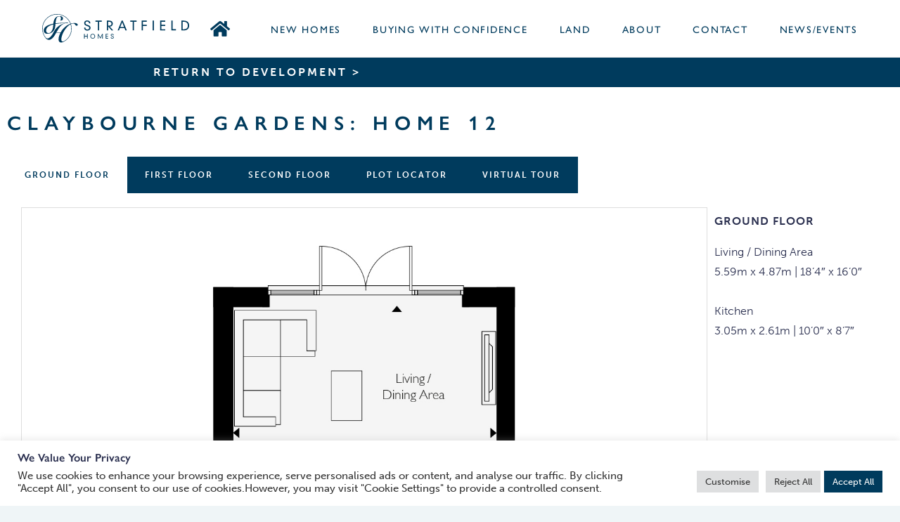

--- FILE ---
content_type: text/css
request_url: https://www.stratfieldhomes.co.uk/wp-content/uploads/elementor/css/post-4114.css?ver=1713973742
body_size: 169
content:
.elementor-kit-4114{--e-global-color-primary:#6EC1E4;--e-global-color-secondary:#54595F;--e-global-color-text:#7A7A7A;--e-global-color-accent:#61CE70;--e-global-color-d4a3256:#4054B2;--e-global-color-74bded9e:#23A455;--e-global-color-36dd9732:#000;--e-global-color-6f58661f:#FFF;--e-global-color-81bf034:#000000;--e-global-color-2ce17a87:#003B5D;--e-global-color-3f0219e:#111111;--e-global-color-4cc3f9df:#B87333;--e-global-color-431166b9:#006CAA;--e-global-color-41338e73:#001D2E;--e-global-color-5699c1c9:#002840;--e-global-typography-primary-font-family:"Roboto";--e-global-typography-primary-font-weight:600;--e-global-typography-secondary-font-family:"Roboto Slab";--e-global-typography-secondary-font-weight:400;--e-global-typography-text-font-family:"Roboto";--e-global-typography-text-font-weight:400;--e-global-typography-accent-font-family:"Roboto";--e-global-typography-accent-font-weight:500;}.elementor-section.elementor-section-boxed > .elementor-container{max-width:1366px;}.e-con{--container-max-width:1366px;}.elementor-widget:not(:last-child){margin-block-end:20px;}.elementor-element{--widgets-spacing:20px 20px;}{}h1.entry-title{display:var(--page-title-display);}.elementor-lightbox{--lightbox-ui-color:#FFFFFF;--lightbox-text-color:#FFFFFF;--lightbox-header-icons-size:25px;--lightbox-navigation-icons-size:25px;}.elementor-kit-4114 e-page-transition{background-color:#FFBC7D;}@media(max-width:1024px){.elementor-section.elementor-section-boxed > .elementor-container{max-width:1024px;}.e-con{--container-max-width:1024px;}}@media(max-width:767px){.elementor-section.elementor-section-boxed > .elementor-container{max-width:767px;}.e-con{--container-max-width:767px;}}

--- FILE ---
content_type: text/css
request_url: https://www.stratfieldhomes.co.uk/wp-content/uploads/elementor/css/post-1024.css?ver=1728396951
body_size: 735
content:
.elementor-1024 .elementor-element.elementor-element-632793d .elementor-repeater-item-8ed99f1.jet-parallax-section__layout .jet-parallax-section__image{background-size:auto;}.elementor-1024 .elementor-element.elementor-element-d152a22 > .elementor-container{max-width:1366px;}.elementor-1024 .elementor-element.elementor-element-d152a22 .elementor-repeater-item-8cb8f63.jet-parallax-section__layout .jet-parallax-section__image{background-size:auto;}.elementor-1024 .elementor-element.elementor-element-77f79b7 > .elementor-element-populated{margin:0px 0px 0px 0px;--e-column-margin-right:0px;--e-column-margin-left:0px;}.elementor-1024 .elementor-element.elementor-element-96662ee{text-align:left;}.elementor-1024 .elementor-element.elementor-element-96662ee img{width:250px;}.elementor-1024 .elementor-element.elementor-element-b4fd479{--grid-template-columns:repeat(0, auto);--icon-size:20px;--grid-column-gap:10px;--grid-row-gap:0px;}.elementor-1024 .elementor-element.elementor-element-b4fd479 .elementor-widget-container{text-align:left;}.elementor-1024 .elementor-element.elementor-element-c4f53cd .elementor-icon-list-items:not(.elementor-inline-items) .elementor-icon-list-item:not(:last-child){padding-bottom:calc(0px/2);}.elementor-1024 .elementor-element.elementor-element-c4f53cd .elementor-icon-list-items:not(.elementor-inline-items) .elementor-icon-list-item:not(:first-child){margin-top:calc(0px/2);}.elementor-1024 .elementor-element.elementor-element-c4f53cd .elementor-icon-list-items.elementor-inline-items .elementor-icon-list-item{margin-right:calc(0px/2);margin-left:calc(0px/2);}.elementor-1024 .elementor-element.elementor-element-c4f53cd .elementor-icon-list-items.elementor-inline-items{margin-right:calc(-0px/2);margin-left:calc(-0px/2);}body.rtl .elementor-1024 .elementor-element.elementor-element-c4f53cd .elementor-icon-list-items.elementor-inline-items .elementor-icon-list-item:after{left:calc(-0px/2);}body:not(.rtl) .elementor-1024 .elementor-element.elementor-element-c4f53cd .elementor-icon-list-items.elementor-inline-items .elementor-icon-list-item:after{right:calc(-0px/2);}.elementor-1024 .elementor-element.elementor-element-c4f53cd .elementor-icon-list-icon i{transition:color 0.3s;}.elementor-1024 .elementor-element.elementor-element-c4f53cd .elementor-icon-list-icon svg{transition:fill 0.3s;}.elementor-1024 .elementor-element.elementor-element-c4f53cd{--e-icon-list-icon-size:14px;--icon-vertical-offset:0px;}.elementor-1024 .elementor-element.elementor-element-c4f53cd .elementor-icon-list-icon{padding-right:0px;}.elementor-1024 .elementor-element.elementor-element-c4f53cd .elementor-icon-list-item > .elementor-icon-list-text, .elementor-1024 .elementor-element.elementor-element-c4f53cd .elementor-icon-list-item > a{font-family:"gill-sans-nova", sans-serif;font-size:13px;font-weight:500;text-transform:uppercase;text-decoration:underline;line-height:32px;letter-spacing:1.5px;}.elementor-1024 .elementor-element.elementor-element-c4f53cd .elementor-icon-list-text{color:#FFFFFF;transition:color 0.3s;}.elementor-1024 .elementor-element.elementor-element-c4f53cd .elementor-icon-list-item:hover .elementor-icon-list-text{color:#FFFFFF;}.elementor-1024 .elementor-element.elementor-element-167d444{text-align:right;}.elementor-1024 .elementor-element.elementor-element-167d444 img{width:44%;}.elementor-1024 .elementor-element.elementor-element-f5fb78c .elementor-repeater-item-663865d.jet-parallax-section__layout .jet-parallax-section__image{background-size:auto;}.elementor-1024 .elementor-element.elementor-element-ccf0b3b{color:#FFFFFF;font-family:"museo-sans", sans-serif;font-size:11px;}.elementor-1024 .elementor-element.elementor-element-632793d:not(.elementor-motion-effects-element-type-background), .elementor-1024 .elementor-element.elementor-element-632793d > .elementor-motion-effects-container > .elementor-motion-effects-layer{background-color:#003B5D;background-image:url("https://www.stratfieldhomes.co.uk/wp-content/uploads/2020/06/stratfield-homes-symbol-secondary-tint.svg");background-position:center center;background-repeat:no-repeat;background-size:cover;}.elementor-1024 .elementor-element.elementor-element-632793d > .elementor-background-overlay{background-position:center center;opacity:0.5;transition:background 0.3s, border-radius 0.3s, opacity 0.3s;}.elementor-1024 .elementor-element.elementor-element-632793d{transition:background 0.3s, border 0.3s, border-radius 0.3s, box-shadow 0.3s;}@media(min-width:768px){.elementor-1024 .elementor-element.elementor-element-77f79b7{width:50.659%;}.elementor-1024 .elementor-element.elementor-element-0d85c41{width:31.698%;}.elementor-1024 .elementor-element.elementor-element-0b63b40{width:17.293%;}}@media(max-width:1024px) and (min-width:768px){.elementor-1024 .elementor-element.elementor-element-77f79b7{width:100%;}.elementor-1024 .elementor-element.elementor-element-0d85c41{width:100%;}.elementor-1024 .elementor-element.elementor-element-0b63b40{width:100%;}}@media(max-width:1024px){.elementor-1024 .elementor-element.elementor-element-96662ee{text-align:center;}.elementor-1024 .elementor-element.elementor-element-96662ee img{width:100%;}.elementor-1024 .elementor-element.elementor-element-b4fd479 .elementor-widget-container{text-align:center;}.elementor-1024 .elementor-element.elementor-element-167d444{text-align:center;}.elementor-1024 .elementor-element.elementor-element-167d444 img{width:19%;}.elementor-1024 .elementor-element.elementor-element-ccf0b3b{text-align:center;}}@media(max-width:767px){.elementor-1024 .elementor-element.elementor-element-96662ee{text-align:center;}.elementor-1024 .elementor-element.elementor-element-96662ee img{width:90%;}.elementor-1024 .elementor-element.elementor-element-b4fd479 .elementor-widget-container{text-align:center;}.elementor-1024 .elementor-element.elementor-element-167d444{text-align:center;}.elementor-1024 .elementor-element.elementor-element-ccf0b3b{text-align:center;}}/* Start custom CSS for icon-list, class: .elementor-element-c4f53cd */.elementor-1024 .elementor-element.elementor-element-c4f53cd a:hover {
    color: white;
}/* End custom CSS */
/* Start custom CSS for icon-list, class: .elementor-element-c4f53cd */.elementor-1024 .elementor-element.elementor-element-c4f53cd a:hover {
    color: white;
}/* End custom CSS */
/* Start custom CSS for icon-list, class: .elementor-element-c4f53cd */.elementor-1024 .elementor-element.elementor-element-c4f53cd a:hover {
    color: white;
}/* End custom CSS */
/* Start custom CSS for icon-list, class: .elementor-element-c4f53cd */.elementor-1024 .elementor-element.elementor-element-c4f53cd a:hover {
    color: white;
}/* End custom CSS */

--- FILE ---
content_type: text/css
request_url: https://www.stratfieldhomes.co.uk/wp-content/uploads/elementor/css/post-3167.css?ver=1713973742
body_size: 1049
content:
.elementor-3167 .elementor-element.elementor-element-16719882 .elementor-repeater-item-8755bc2.jet-parallax-section__layout .jet-parallax-section__image{background-size:auto;}.elementor-3167 .elementor-element.elementor-element-6fc6ea05:not(.elementor-motion-effects-element-type-background) > .elementor-widget-wrap, .elementor-3167 .elementor-element.elementor-element-6fc6ea05 > .elementor-widget-wrap > .elementor-motion-effects-container > .elementor-motion-effects-layer{background-color:#FFFFFF;}.elementor-3167 .elementor-element.elementor-element-6fc6ea05 > .elementor-element-populated{transition:background 0.3s, border 0.3s, border-radius 0.3s, box-shadow 0.3s;}.elementor-3167 .elementor-element.elementor-element-6fc6ea05 > .elementor-element-populated > .elementor-background-overlay{transition:background 0.3s, border-radius 0.3s, opacity 0.3s;}.elementor-3167 .elementor-element.elementor-element-29fd7dd7 .elementor-repeater-item-57698fc.jet-parallax-section__layout .jet-parallax-section__image{background-size:auto;}.elementor-bc-flex-widget .elementor-3167 .elementor-element.elementor-element-62ffe67b.elementor-column .elementor-widget-wrap{align-items:center;}.elementor-3167 .elementor-element.elementor-element-62ffe67b.elementor-column.elementor-element[data-element_type="column"] > .elementor-widget-wrap.elementor-element-populated{align-content:center;align-items:center;}.elementor-3167 .elementor-element.elementor-element-2b873136{text-align:left;}.elementor-3167 .elementor-element.elementor-element-2b873136 img{width:100%;}.elementor-bc-flex-widget .elementor-3167 .elementor-element.elementor-element-644557ff.elementor-column .elementor-widget-wrap{align-items:center;}.elementor-3167 .elementor-element.elementor-element-644557ff.elementor-column.elementor-element[data-element_type="column"] > .elementor-widget-wrap.elementor-element-populated{align-content:center;align-items:center;}.elementor-3167 .elementor-element.elementor-element-644557ff.elementor-column > .elementor-widget-wrap{justify-content:flex-end;}.elementor-3167 .elementor-element.elementor-element-ae7ace0 .elementor-icon-wrapper{text-align:center;}.elementor-3167 .elementor-element.elementor-element-ae7ace0.elementor-view-stacked .elementor-icon{background-color:#003B5D;}.elementor-3167 .elementor-element.elementor-element-ae7ace0.elementor-view-framed .elementor-icon, .elementor-3167 .elementor-element.elementor-element-ae7ace0.elementor-view-default .elementor-icon{color:#003B5D;border-color:#003B5D;}.elementor-3167 .elementor-element.elementor-element-ae7ace0.elementor-view-framed .elementor-icon, .elementor-3167 .elementor-element.elementor-element-ae7ace0.elementor-view-default .elementor-icon svg{fill:#003B5D;}.elementor-3167 .elementor-element.elementor-element-ae7ace0 .elementor-icon{font-size:25px;}.elementor-3167 .elementor-element.elementor-element-ae7ace0 .elementor-icon svg{height:25px;}.elementor-3167 .elementor-element.elementor-element-ae7ace0 > .elementor-widget-container{margin:0px 0px -9px 0px;padding:0px 60px 0px 0px;}.elementor-3167 .elementor-element.elementor-element-ae7ace0{width:auto;max-width:auto;}.elementor-3167 .elementor-element.elementor-element-75bef8e1 .elementor-menu-toggle{margin-left:auto;background-color:rgba(0,0,0,0);border-width:0px;border-radius:0px;}.elementor-3167 .elementor-element.elementor-element-75bef8e1 .elementor-nav-menu .elementor-item{font-family:"gill-sans-nova", sans-serif;font-size:14px;font-weight:500;text-transform:uppercase;letter-spacing:1.75px;}.elementor-3167 .elementor-element.elementor-element-75bef8e1 .elementor-nav-menu--main .elementor-item{color:#003B5D;fill:#003B5D;padding-left:0px;padding-right:0px;padding-top:10px;padding-bottom:10px;}.elementor-3167 .elementor-element.elementor-element-75bef8e1 .elementor-nav-menu--main .elementor-item:hover,
					.elementor-3167 .elementor-element.elementor-element-75bef8e1 .elementor-nav-menu--main .elementor-item.elementor-item-active,
					.elementor-3167 .elementor-element.elementor-element-75bef8e1 .elementor-nav-menu--main .elementor-item.highlighted,
					.elementor-3167 .elementor-element.elementor-element-75bef8e1 .elementor-nav-menu--main .elementor-item:focus{color:#000A11;fill:#000A11;}.elementor-3167 .elementor-element.elementor-element-75bef8e1 .elementor-nav-menu--main:not(.e--pointer-framed) .elementor-item:before,
					.elementor-3167 .elementor-element.elementor-element-75bef8e1 .elementor-nav-menu--main:not(.e--pointer-framed) .elementor-item:after{background-color:#B87333;}.elementor-3167 .elementor-element.elementor-element-75bef8e1 .e--pointer-framed .elementor-item:before,
					.elementor-3167 .elementor-element.elementor-element-75bef8e1 .e--pointer-framed .elementor-item:after{border-color:#B87333;}.elementor-3167 .elementor-element.elementor-element-75bef8e1 .e--pointer-framed .elementor-item:before{border-width:1px;}.elementor-3167 .elementor-element.elementor-element-75bef8e1 .e--pointer-framed.e--animation-draw .elementor-item:before{border-width:0 0 1px 1px;}.elementor-3167 .elementor-element.elementor-element-75bef8e1 .e--pointer-framed.e--animation-draw .elementor-item:after{border-width:1px 1px 0 0;}.elementor-3167 .elementor-element.elementor-element-75bef8e1 .e--pointer-framed.e--animation-corners .elementor-item:before{border-width:1px 0 0 1px;}.elementor-3167 .elementor-element.elementor-element-75bef8e1 .e--pointer-framed.e--animation-corners .elementor-item:after{border-width:0 1px 1px 0;}.elementor-3167 .elementor-element.elementor-element-75bef8e1 .e--pointer-underline .elementor-item:after,
					 .elementor-3167 .elementor-element.elementor-element-75bef8e1 .e--pointer-overline .elementor-item:before,
					 .elementor-3167 .elementor-element.elementor-element-75bef8e1 .e--pointer-double-line .elementor-item:before,
					 .elementor-3167 .elementor-element.elementor-element-75bef8e1 .e--pointer-double-line .elementor-item:after{height:1px;}.elementor-3167 .elementor-element.elementor-element-75bef8e1{--e-nav-menu-horizontal-menu-item-margin:calc( 45px / 2 );--nav-menu-icon-size:25px;width:auto;max-width:auto;}.elementor-3167 .elementor-element.elementor-element-75bef8e1 .elementor-nav-menu--main:not(.elementor-nav-menu--layout-horizontal) .elementor-nav-menu > li:not(:last-child){margin-bottom:45px;}.elementor-3167 .elementor-element.elementor-element-75bef8e1 .elementor-nav-menu--dropdown a, .elementor-3167 .elementor-element.elementor-element-75bef8e1 .elementor-menu-toggle{color:#003B5D;}.elementor-3167 .elementor-element.elementor-element-75bef8e1 .elementor-nav-menu--dropdown{background-color:#FFFFFF;}.elementor-3167 .elementor-element.elementor-element-75bef8e1 .elementor-nav-menu--dropdown a:hover,
					.elementor-3167 .elementor-element.elementor-element-75bef8e1 .elementor-nav-menu--dropdown a.elementor-item-active,
					.elementor-3167 .elementor-element.elementor-element-75bef8e1 .elementor-nav-menu--dropdown a.highlighted,
					.elementor-3167 .elementor-element.elementor-element-75bef8e1 .elementor-menu-toggle:hover{color:#B87333;}.elementor-3167 .elementor-element.elementor-element-75bef8e1 div.elementor-menu-toggle{color:#003B5D;}.elementor-3167 .elementor-element.elementor-element-75bef8e1 div.elementor-menu-toggle svg{fill:#003B5D;}.elementor-3167 .elementor-element.elementor-element-75bef8e1 div.elementor-menu-toggle:hover{color:#B87333;}.elementor-3167 .elementor-element.elementor-element-75bef8e1 div.elementor-menu-toggle:hover svg{fill:#B87333;}.elementor-3167 .elementor-element.elementor-element-16719882:not(.elementor-motion-effects-element-type-background), .elementor-3167 .elementor-element.elementor-element-16719882 > .elementor-motion-effects-container > .elementor-motion-effects-layer{background-color:#FFFFFF;}.elementor-3167 .elementor-element.elementor-element-16719882{border-style:solid;border-width:0px 0px 1px 0px;border-color:#EEEEEE;transition:background 0.3s, border 0.3s, border-radius 0.3s, box-shadow 0.3s;margin-top:0px;margin-bottom:0px;padding:20px 60px 20px 60px;z-index:1;}.elementor-3167 .elementor-element.elementor-element-16719882, .elementor-3167 .elementor-element.elementor-element-16719882 > .elementor-background-overlay{border-radius:0px 0px 0px 0px;}.elementor-3167 .elementor-element.elementor-element-16719882 > .elementor-background-overlay{transition:background 0.3s, border-radius 0.3s, opacity 0.3s;}.elementor-3167:not(.elementor-motion-effects-element-type-background), .elementor-3167 > .elementor-motion-effects-container > .elementor-motion-effects-layer{background-color:#ffffff;}@media(max-width:1024px){.elementor-bc-flex-widget .elementor-3167 .elementor-element.elementor-element-6fc6ea05.elementor-column .elementor-widget-wrap{align-items:center;}.elementor-3167 .elementor-element.elementor-element-6fc6ea05.elementor-column.elementor-element[data-element_type="column"] > .elementor-widget-wrap.elementor-element-populated{align-content:center;align-items:center;}.elementor-3167 .elementor-element.elementor-element-ae7ace0 > .elementor-widget-container{margin:0px 0px -7px 0px;}.elementor-3167 .elementor-element.elementor-element-75bef8e1 .elementor-nav-menu--main > .elementor-nav-menu > li > .elementor-nav-menu--dropdown, .elementor-3167 .elementor-element.elementor-element-75bef8e1 .elementor-nav-menu__container.elementor-nav-menu--dropdown{margin-top:30px !important;}.elementor-3167 .elementor-element.elementor-element-29fd7dd7{padding:0px 0px 0px 0px;}.elementor-3167 .elementor-element.elementor-element-16719882{margin-top:0px;margin-bottom:0px;padding:20px 15px 20px 15px;}}@media(max-width:767px){.elementor-3167 .elementor-element.elementor-element-62ffe67b{width:50%;}.elementor-3167 .elementor-element.elementor-element-644557ff{width:50%;}.elementor-3167 .elementor-element.elementor-element-ae7ace0 > .elementor-widget-container{padding:0px 25px 0px 0px;}.elementor-3167 .elementor-element.elementor-element-75bef8e1 .elementor-nav-menu--main > .elementor-nav-menu > li > .elementor-nav-menu--dropdown, .elementor-3167 .elementor-element.elementor-element-75bef8e1 .elementor-nav-menu__container.elementor-nav-menu--dropdown{margin-top:27px !important;}}@media(min-width:768px){.elementor-3167 .elementor-element.elementor-element-62ffe67b{width:18%;}.elementor-3167 .elementor-element.elementor-element-644557ff{width:82%;}}@media(max-width:1024px) and (min-width:768px){.elementor-3167 .elementor-element.elementor-element-6fc6ea05{width:100%;}.elementor-3167 .elementor-element.elementor-element-62ffe67b{width:65%;}.elementor-3167 .elementor-element.elementor-element-644557ff{width:35%;}}

--- FILE ---
content_type: text/css
request_url: https://www.stratfieldhomes.co.uk/wp-content/uploads/elementor/css/post-5241.css?ver=1713974189
body_size: 765
content:
.elementor-5241 .elementor-element.elementor-element-387555b9 > .elementor-container > .elementor-column > .elementor-widget-wrap{align-content:center;align-items:center;}.elementor-5241 .elementor-element.elementor-element-387555b9 .elementor-repeater-item-1078483.jet-parallax-section__layout .jet-parallax-section__image{background-size:auto;}.elementor-5241 .elementor-element.elementor-element-5a7807f0 .elementor-button{font-family:"museo-sans", sans-serif;font-size:16px;font-weight:600;letter-spacing:3px;fill:#FFFFFF;color:#FFFFFF;background-color:#003B5D;border-radius:0px 0px 0px 0px;padding:1% 18% 1% 17%;}.elementor-5241 .elementor-element.elementor-element-5a7807f0 .elementor-button:hover, .elementor-5241 .elementor-element.elementor-element-5a7807f0 .elementor-button:focus{background-color:#006CAA;}.elementor-5241 .elementor-element.elementor-element-387555b9:not(.elementor-motion-effects-element-type-background), .elementor-5241 .elementor-element.elementor-element-387555b9 > .elementor-motion-effects-container > .elementor-motion-effects-layer{background-color:#003B5D;}.elementor-5241 .elementor-element.elementor-element-387555b9{border-style:solid;border-width:0px 0px 0px 0px;border-color:rgba(191, 159, 0, 0);transition:background 0.3s, border 0.3s, border-radius 0.3s, box-shadow 0.3s;}.elementor-5241 .elementor-element.elementor-element-387555b9 > .elementor-background-overlay{transition:background 0.3s, border-radius 0.3s, opacity 0.3s;}.elementor-5241 .elementor-element.elementor-element-7d24381 .elementor-repeater-item-9f6ed47.jet-parallax-section__layout .jet-parallax-section__image{background-size:auto;}.elementor-5241 .elementor-element.elementor-element-689dbb9 .elementor-heading-title{color:var( --e-global-color-2ce17a87 );font-size:28px;font-weight:600;text-transform:uppercase;letter-spacing:8.75px;}.elementor-5241 .elementor-element.elementor-element-689dbb9 > .elementor-widget-container{padding:20px 0px 0px 0px;}.elementor-5241 .elementor-element.elementor-element-7d24381:not(.elementor-motion-effects-element-type-background), .elementor-5241 .elementor-element.elementor-element-7d24381 > .elementor-motion-effects-container > .elementor-motion-effects-layer{background-color:var( --e-global-color-6f58661f );}.elementor-5241 .elementor-element.elementor-element-7d24381{transition:background 0.3s, border 0.3s, border-radius 0.3s, box-shadow 0.3s;}.elementor-5241 .elementor-element.elementor-element-7d24381 > .elementor-background-overlay{transition:background 0.3s, border-radius 0.3s, opacity 0.3s;}.elementor-5241 .elementor-element.elementor-element-94f419e .elementor-repeater-item-abfa420.jet-parallax-section__layout .jet-parallax-section__image{background-size:auto;}.elementor-5241 .elementor-element.elementor-element-a36cd1c .elementor-tab-title, .elementor-5241 .elementor-element.elementor-element-a36cd1c .elementor-tab-title:before, .elementor-5241 .elementor-element.elementor-element-a36cd1c .elementor-tab-title:after, .elementor-5241 .elementor-element.elementor-element-a36cd1c .elementor-tab-content, .elementor-5241 .elementor-element.elementor-element-a36cd1c .elementor-tabs-content-wrapper{border-width:0px;}.elementor-5241 .elementor-element.elementor-element-a36cd1c .elementor-tab-desktop-title.elementor-active{background-color:var( --e-global-color-6f58661f );}.elementor-5241 .elementor-element.elementor-element-a36cd1c .elementor-tabs-content-wrapper{background-color:var( --e-global-color-6f58661f );}.elementor-5241 .elementor-element.elementor-element-a36cd1c .elementor-tab-title.elementor-active,
					 .elementor-5241 .elementor-element.elementor-element-a36cd1c .elementor-tab-title.elementor-active a{color:#003B5D;}.elementor-5241 .elementor-element.elementor-element-a36cd1c .elementor-tab-title{font-family:"museo-sans", sans-serif;font-size:12px;font-weight:700;text-transform:uppercase;letter-spacing:2px;}.elementor-5241 .elementor-element.elementor-element-1e6acf2 .elementor-tab-title, .elementor-5241 .elementor-element.elementor-element-1e6acf2 .elementor-tab-title:before, .elementor-5241 .elementor-element.elementor-element-1e6acf2 .elementor-tab-title:after, .elementor-5241 .elementor-element.elementor-element-1e6acf2 .elementor-tab-content, .elementor-5241 .elementor-element.elementor-element-1e6acf2 .elementor-tabs-content-wrapper{border-width:0px;}.elementor-5241 .elementor-element.elementor-element-1e6acf2 .elementor-tab-desktop-title.elementor-active{background-color:var( --e-global-color-6f58661f );}.elementor-5241 .elementor-element.elementor-element-1e6acf2 .elementor-tabs-content-wrapper{background-color:var( --e-global-color-6f58661f );}.elementor-5241 .elementor-element.elementor-element-1e6acf2 .elementor-tab-title.elementor-active,
					 .elementor-5241 .elementor-element.elementor-element-1e6acf2 .elementor-tab-title.elementor-active a{color:#003B5D;}.elementor-5241 .elementor-element.elementor-element-1e6acf2 .elementor-tab-title{font-size:12px;font-weight:700;text-transform:uppercase;letter-spacing:2px;}.elementor-5241 .elementor-element.elementor-element-99a4a52 .elementor-tab-title, .elementor-5241 .elementor-element.elementor-element-99a4a52 .elementor-tab-title:before, .elementor-5241 .elementor-element.elementor-element-99a4a52 .elementor-tab-title:after, .elementor-5241 .elementor-element.elementor-element-99a4a52 .elementor-tab-content, .elementor-5241 .elementor-element.elementor-element-99a4a52 .elementor-tabs-content-wrapper{border-width:0px;}.elementor-5241 .elementor-element.elementor-element-99a4a52 .elementor-tab-desktop-title.elementor-active{background-color:var( --e-global-color-6f58661f );}.elementor-5241 .elementor-element.elementor-element-99a4a52 .elementor-tabs-content-wrapper{background-color:var( --e-global-color-6f58661f );}.elementor-5241 .elementor-element.elementor-element-99a4a52 .elementor-tab-title.elementor-active,
					 .elementor-5241 .elementor-element.elementor-element-99a4a52 .elementor-tab-title.elementor-active a{color:#003B5D;}.elementor-5241 .elementor-element.elementor-element-99a4a52 .elementor-tab-title{font-size:12px;font-weight:700;text-transform:uppercase;letter-spacing:2px;}.elementor-5241 .elementor-element.elementor-element-ff04f25 .elementor-tab-title, .elementor-5241 .elementor-element.elementor-element-ff04f25 .elementor-tab-title:before, .elementor-5241 .elementor-element.elementor-element-ff04f25 .elementor-tab-title:after, .elementor-5241 .elementor-element.elementor-element-ff04f25 .elementor-tab-content, .elementor-5241 .elementor-element.elementor-element-ff04f25 .elementor-tabs-content-wrapper{border-width:0px;}.elementor-5241 .elementor-element.elementor-element-ff04f25 .elementor-tab-desktop-title.elementor-active{background-color:var( --e-global-color-6f58661f );}.elementor-5241 .elementor-element.elementor-element-ff04f25 .elementor-tabs-content-wrapper{background-color:var( --e-global-color-6f58661f );}.elementor-5241 .elementor-element.elementor-element-ff04f25 .elementor-tab-title.elementor-active,
					 .elementor-5241 .elementor-element.elementor-element-ff04f25 .elementor-tab-title.elementor-active a{color:#003B5D;}.elementor-5241 .elementor-element.elementor-element-ff04f25 .elementor-tab-title{font-size:12px;font-weight:700;text-transform:uppercase;letter-spacing:2px;}.elementor-5241 .elementor-element.elementor-element-94f419e:not(.elementor-motion-effects-element-type-background), .elementor-5241 .elementor-element.elementor-element-94f419e > .elementor-motion-effects-container > .elementor-motion-effects-layer{background-color:var( --e-global-color-6f58661f );}.elementor-5241 .elementor-element.elementor-element-94f419e{transition:background 0.3s, border 0.3s, border-radius 0.3s, box-shadow 0.3s;padding:10px 0px 50px 0px;}.elementor-5241 .elementor-element.elementor-element-94f419e > .elementor-background-overlay{transition:background 0.3s, border-radius 0.3s, opacity 0.3s;}@media(max-width:1024px){.elementor-5241 .elementor-element.elementor-element-387555b9{padding:10px 10px 10px 10px;}}@media(max-width:767px){.elementor-5241 .elementor-element.elementor-element-71662fc1{width:80%;}.elementor-5241 .elementor-element.elementor-element-387555b9{padding:20px 20px 20px 20px;}}/* Start custom CSS for button, class: .elementor-element-5a7807f0 */.elementor-5241 .elementor-element.elementor-element-5a7807f0 {width:100%}/* End custom CSS */
/* Start custom CSS for button, class: .elementor-element-5a7807f0 */.elementor-5241 .elementor-element.elementor-element-5a7807f0 {width:100%}/* End custom CSS */
/* Start custom CSS for tabs, class: .elementor-element-a36cd1c */.elementor-widget-tabs.elementor-tabs-view-horizontal .elementor-tab-desktop-title {
background-color: #003B5D;
color:#FFFFFF;
}/* End custom CSS */
/* Start custom CSS for tabs, class: .elementor-element-a36cd1c */.elementor-widget-tabs.elementor-tabs-view-horizontal .elementor-tab-desktop-title {
background-color: #003B5D;
color:#FFFFFF;
}/* End custom CSS */

--- FILE ---
content_type: text/css
request_url: https://www.stratfieldhomes.co.uk/wp-content/uploads/elementor/css/post-5133.css?ver=1625051374
body_size: 878
content:
.elementor-5133 .elementor-element.elementor-element-8024163 > .elementor-container{max-width:1410px;}.elementor-5133 .elementor-element.elementor-element-8024163 .elementor-repeater-item-64af11f.jet-parallax-section__layout .jet-parallax-section__image{background-size:auto;}.elementor-5133 .elementor-element.elementor-element-46db6ff > .elementor-element-populated{padding:0px 10px 0px 0px;}.elementor-5133 .elementor-element.elementor-element-fad4aa7 .elementor-cta__content{min-height:450px;text-align:center;padding:0px 0px 0px 0px;}.elementor-5133 .elementor-element.elementor-element-fad4aa7 .elementor-cta__title:not(:last-child){margin-bottom:175px;}.elementor-5133 .elementor-element.elementor-element-fad4aa7 .elementor-cta__title{color:rgba(255, 255, 255, 0);}.elementor-5133 .elementor-element.elementor-element-fad4aa7 .elementor-cta:hover .elementor-cta__title{color:#FFFFFF;}.elementor-5133 .elementor-element.elementor-element-fad4aa7 .elementor-cta__button{font-family:"museo-sans", sans-serif;font-size:14px;font-weight:600;text-transform:uppercase;line-height:1.4em;letter-spacing:3px;color:#FFFFFF;background-color:var( --e-global-color-2ce17a87 );border-color:#FFFFFF;border-width:0px;border-radius:0px;}.elementor-5133 .elementor-element.elementor-element-fad4aa7 .elementor-cta:hover .elementor-cta__bg-overlay{background-color:rgba(0, 59, 93, 0.88);}.elementor-5133 .elementor-element.elementor-element-fad4aa7 .elementor-cta .elementor-cta__bg, .elementor-5133 .elementor-element.elementor-element-fad4aa7 .elementor-cta .elementor-cta__bg-overlay{transition-duration:5000ms;}.elementor-5133 .elementor-element.elementor-element-fad4aa7{z-index:0;}.elementor-bc-flex-widget .elementor-5133 .elementor-element.elementor-element-8268c67.elementor-column .elementor-widget-wrap{align-items:center;}.elementor-5133 .elementor-element.elementor-element-8268c67.elementor-column.elementor-element[data-element_type="column"] > .elementor-widget-wrap.elementor-element-populated{align-content:center;align-items:center;}.elementor-5133 .elementor-element.elementor-element-8268c67 > .elementor-element-populated{border-style:solid;border-width:1px 1px 1px 1px;border-color:rgba(0, 59, 93, 0.1);transition:background 0.3s, border 0.3s, border-radius 0.3s, box-shadow 0.3s;padding:0px 0px 0px 10px;}.elementor-5133 .elementor-element.elementor-element-8268c67 > .elementor-element-populated > .elementor-background-overlay{transition:background 0.3s, border-radius 0.3s, opacity 0.3s;}.elementor-5133 .elementor-element.elementor-element-99b5060{text-align:center;}.elementor-5133 .elementor-element.elementor-element-99b5060 .elementor-heading-title{color:#003B5D;font-size:26px;font-weight:600;text-transform:uppercase;letter-spacing:7.5px;}.elementor-5133 .elementor-element.elementor-element-99b5060 > .elementor-widget-container{padding:0px 0px 15px 0px;}.elementor-5133 .elementor-element.elementor-element-da50356{text-align:center;}.elementor-5133 .elementor-element.elementor-element-da50356 .elementor-heading-title{color:#003B5D;font-family:"gill-sans-nova", sans-serif;font-size:13px;font-weight:600;text-transform:uppercase;letter-spacing:4px;}.elementor-5133 .elementor-element.elementor-element-da50356 > .elementor-widget-container{padding:0px 0px 15px 0px;}.elementor-5133 .elementor-element.elementor-element-2105102{text-align:center;color:#111111;font-size:16px;font-weight:300;line-height:22.8px;}.elementor-5133 .elementor-element.elementor-element-2105102 > .elementor-widget-container{padding:0px 125px 0px 125px;}.elementor-5133 .elementor-element.elementor-element-413221b{text-align:center;color:#111111;font-size:16px;font-weight:300;line-height:22.8px;}.elementor-5133 .elementor-element.elementor-element-413221b > .elementor-widget-container{padding:0px 125px 0px 125px;}.elementor-5133 .elementor-element.elementor-element-2eb1b9a .elementor-repeater-item-74599d7.jet-parallax-section__layout .jet-parallax-section__image{background-size:auto;}.elementor-5133 .elementor-element.elementor-element-3334e87.elementor-column > .elementor-widget-wrap{justify-content:center;}.elementor-5133 .elementor-element.elementor-element-3334e87 > .elementor-element-populated{padding:0px 0px 0px 0px;}.elementor-5133 .elementor-element.elementor-element-320ea25 .elementor-button{font-family:"museo-sans", sans-serif;font-size:14px;font-weight:400;letter-spacing:5px;fill:#B87333;color:#B87333;background-color:rgba(255, 255, 255, 0);padding:0px 0px 0px 0px;}.elementor-5133 .elementor-element.elementor-element-320ea25 .elementor-button:hover, .elementor-5133 .elementor-element.elementor-element-320ea25 .elementor-button:focus{color:#B87333;background-color:rgba(255, 255, 255, 0);}.elementor-5133 .elementor-element.elementor-element-320ea25 .elementor-button:hover svg, .elementor-5133 .elementor-element.elementor-element-320ea25 .elementor-button:focus svg{fill:#B87333;}.elementor-5133 .elementor-element.elementor-element-320ea25 > .elementor-widget-container{margin:0px 0px 0px 0px;padding:0px 0px 0px 0px;}.elementor-5133 .elementor-element.elementor-element-320ea25{width:auto;max-width:auto;}.elementor-5133 .elementor-element.elementor-element-320ea25:hover .elementor-widget-container{border-style:solid;border-width:0px 0px 1px 0px;border-color:#B87333;}.elementor-5133 .elementor-element.elementor-element-320ea25:hover > .elementor-widget-container{border-radius:0px 0px 0px 0px;}.elementor-5133 .elementor-element.elementor-element-2eb1b9a{padding:0px 0px 0px 0px;}.elementor-5133 .elementor-element.elementor-element-8024163:not(.elementor-motion-effects-element-type-background), .elementor-5133 .elementor-element.elementor-element-8024163 > .elementor-motion-effects-container > .elementor-motion-effects-layer{background-color:#FFFFFF;}.elementor-5133 .elementor-element.elementor-element-8024163{transition:background 0.3s, border 0.3s, border-radius 0.3s, box-shadow 0.3s;}.elementor-5133 .elementor-element.elementor-element-8024163 > .elementor-background-overlay{transition:background 0.3s, border-radius 0.3s, opacity 0.3s;}@media(max-width:1024px){.elementor-5133 .elementor-element.elementor-element-8268c67 > .elementor-element-populated{padding:25px 0px 25px 0px;}.elementor-5133 .elementor-element.elementor-element-99b5060 .elementor-heading-title{font-size:21px;}.elementor-5133 .elementor-element.elementor-element-99b5060 > .elementor-widget-container{margin:0px 0px 0px 0px;padding:0px 0px 0px 0px;}.elementor-5133 .elementor-element.elementor-element-da50356 > .elementor-widget-container{margin:0px 0px 0px 0px;padding:0px 0px 0px 0px;}.elementor-5133 .elementor-element.elementor-element-2105102{font-size:14px;}.elementor-5133 .elementor-element.elementor-element-413221b{font-size:14px;}.elementor-5133 .elementor-element.elementor-element-320ea25 .elementor-button{font-size:12.25px;}}@media(max-width:1024px) and (min-width:768px){.elementor-5133 .elementor-element.elementor-element-46db6ff{width:100%;}.elementor-5133 .elementor-element.elementor-element-8268c67{width:100%;}}@media(max-width:767px){.elementor-5133 .elementor-element.elementor-element-46db6ff > .elementor-element-populated{padding:10px 10px 10px 10px;}.elementor-5133 .elementor-element.elementor-element-fad4aa7 .elementor-cta__content{min-height:0px;}.elementor-5133 .elementor-element.elementor-element-fad4aa7 .elementor-cta__button{font-size:10px;}.elementor-5133 .elementor-element.elementor-element-2105102 > .elementor-widget-container{padding:0px 0px 0px 0px;}.elementor-5133 .elementor-element.elementor-element-413221b > .elementor-widget-container{padding:0px 0px 0px 0px;}}/* Start custom CSS for call-to-action, class: .elementor-element-fad4aa7 */.elementor-5133 .elementor-element.elementor-element-fad4aa7 .elementor-cta__button {
    padding: 8px;
}/* End custom CSS */
/* Start custom CSS for column, class: .elementor-element-8268c67 */.elementor-5133 .elementor-element.elementor-element-8268c67 {a:hover + #cta;/* End custom CSS */
/* Start custom CSS for call-to-action, class: .elementor-element-fad4aa7 */.elementor-5133 .elementor-element.elementor-element-fad4aa7 .elementor-cta__button {
    padding: 8px;
}/* End custom CSS */
/* Start custom CSS for column, class: .elementor-element-8268c67 */.elementor-5133 .elementor-element.elementor-element-8268c67 {a:hover + #cta;/* End custom CSS */

--- FILE ---
content_type: text/css
request_url: https://www.stratfieldhomes.co.uk/wp-content/uploads/elementor/css/post-5488.css?ver=1679586671
body_size: 378
content:
.elementor-5488 .elementor-element.elementor-element-a6fcc07 > .elementor-container > .elementor-column > .elementor-widget-wrap{align-content:center;align-items:center;}.elementor-5488 .elementor-element.elementor-element-a6fcc07 .elementor-repeater-item-b7a3361.jet-parallax-section__layout .jet-parallax-section__image{background-size:auto;}.elementor-5488 .elementor-element.elementor-element-4f8486f > .elementor-widget-wrap > .elementor-widget:not(.elementor-widget__width-auto):not(.elementor-widget__width-initial):not(:last-child):not(.elementor-absolute){margin-bottom:0px;}.elementor-5488 .elementor-element.elementor-element-d253023{text-align:center;}.elementor-5488 .elementor-element.elementor-element-2e81143 > .elementor-widget-wrap > .elementor-widget:not(.elementor-widget__width-auto):not(.elementor-widget__width-initial):not(:last-child):not(.elementor-absolute){margin-bottom:0px;}.elementor-5488 .elementor-element.elementor-element-b8b94fe{text-align:center;}.elementor-5488 .elementor-element.elementor-element-141aeb6 > .elementor-widget-wrap > .elementor-widget:not(.elementor-widget__width-auto):not(.elementor-widget__width-initial):not(:last-child):not(.elementor-absolute){margin-bottom:0px;}.elementor-5488 .elementor-element.elementor-element-8b7d021{text-align:center;}.elementor-5488 .elementor-element.elementor-element-57e4646 > .elementor-widget-wrap > .elementor-widget:not(.elementor-widget__width-auto):not(.elementor-widget__width-initial):not(:last-child):not(.elementor-absolute){margin-bottom:0px;}.elementor-5488 .elementor-element.elementor-element-bc7aae8{text-align:center;}.elementor-bc-flex-widget .elementor-5488 .elementor-element.elementor-element-3b45584.elementor-column .elementor-widget-wrap{align-items:center;}.elementor-5488 .elementor-element.elementor-element-3b45584.elementor-column.elementor-element[data-element_type="column"] > .elementor-widget-wrap.elementor-element-populated{align-content:center;align-items:center;}.elementor-5488 .elementor-element.elementor-element-3b45584 > .elementor-widget-wrap > .elementor-widget:not(.elementor-widget__width-auto):not(.elementor-widget__width-initial):not(:last-child):not(.elementor-absolute){margin-bottom:0px;}.elementor-5488 .elementor-element.elementor-element-cf1424b > .elementor-widget-wrap > .elementor-widget:not(.elementor-widget__width-auto):not(.elementor-widget__width-initial):not(:last-child):not(.elementor-absolute){margin-bottom:0px;}.elementor-5488 .elementor-element.elementor-element-dd6421c{text-align:center;}.elementor-5488 .elementor-element.elementor-element-dd6421c .elementor-heading-title{font-weight:bold;}.elementor-5488 .elementor-element.elementor-element-a6fcc07{border-style:solid;border-width:1px 1px 1px 1px;border-color:#DDDDDD;transition:background 0s, border 0.3s, border-radius 0.3s, box-shadow 0.3s;}.elementor-5488 .elementor-element.elementor-element-a6fcc07 > .elementor-background-overlay{transition:background 0.3s, border-radius 0.3s, opacity 0.3s;}@media(min-width:768px){.elementor-5488 .elementor-element.elementor-element-2e81143{width:20%;}.elementor-5488 .elementor-element.elementor-element-141aeb6{width:12.665%;}}@media(max-width:767px){.elementor-5488 .elementor-element.elementor-element-4f8486f{width:5%;}.elementor-5488 .elementor-element.elementor-element-d253023{font-size:9px;}.elementor-5488 .elementor-element.elementor-element-2e81143{width:48%;}.elementor-5488 .elementor-element.elementor-element-b8b94fe{font-size:9px;}.elementor-5488 .elementor-element.elementor-element-141aeb6{width:5%;}.elementor-5488 .elementor-element.elementor-element-8b7d021{font-size:9px;}.elementor-5488 .elementor-element.elementor-element-57e4646{width:5%;}.elementor-5488 .elementor-element.elementor-element-bc7aae8{font-size:9px;}.elementor-5488 .elementor-element.elementor-element-3b45584{width:18%;}.elementor-5488 .elementor-element.elementor-element-cf1424b{width:9%;}.elementor-5488 .elementor-element.elementor-element-dd6421c .elementor-heading-title{font-size:9px;}}/* Start custom CSS for section, class: .elementor-element-a6fcc07 */.elementor-5488 .elementor-element.elementor-element-a6fcc07:hover {
    background-color:#003B5D !important;
    color:#FFF;
}/* End custom CSS */

--- FILE ---
content_type: text/css
request_url: https://www.stratfieldhomes.co.uk/wp-content/uploads/elementor/css/post-5298.css?ver=1713974189
body_size: -56
content:
.elementor-5298 .elementor-element.elementor-element-999c3b4 .elementor-repeater-item-b976dcf.jet-parallax-section__layout .jet-parallax-section__image{background-size:auto;}.elementor-5298 .elementor-element.elementor-element-cf5ac36 > .elementor-element-populated{border-style:solid;border-width:1px 1px 1px 1px;border-color:#DDDDDD;transition:background 0.3s, border 0.3s, border-radius 0.3s, box-shadow 0.3s;}.elementor-5298 .elementor-element.elementor-element-cf5ac36 > .elementor-element-populated > .elementor-background-overlay{transition:background 0.3s, border-radius 0.3s, opacity 0.3s;}.elementor-5298 .elementor-element.elementor-element-55c633a .elementor-heading-title{font-family:"museo-sans", sans-serif;font-size:16px;font-weight:600;text-transform:uppercase;letter-spacing:1px;}@media(min-width:768px){.elementor-5298 .elementor-element.elementor-element-cf5ac36{width:80%;}.elementor-5298 .elementor-element.elementor-element-0ccebfe{width:20%;}}

--- FILE ---
content_type: text/css
request_url: https://www.stratfieldhomes.co.uk/wp-content/uploads/elementor/css/post-5307.css?ver=1713974189
body_size: -71
content:
.elementor-5307 .elementor-element.elementor-element-39d070f .elementor-repeater-item-b976dcf.jet-parallax-section__layout .jet-parallax-section__image{background-size:auto;}.elementor-5307 .elementor-element.elementor-element-4023765 > .elementor-element-populated{border-style:solid;border-width:1px 1px 1px 1px;border-color:#DDDDDD;transition:background 0.3s, border 0.3s, border-radius 0.3s, box-shadow 0.3s;}.elementor-5307 .elementor-element.elementor-element-4023765 > .elementor-element-populated > .elementor-background-overlay{transition:background 0.3s, border-radius 0.3s, opacity 0.3s;}.elementor-5307 .elementor-element.elementor-element-74cfa3b .elementor-heading-title{font-family:"museo-sans", sans-serif;font-size:16px;font-weight:600;text-transform:uppercase;letter-spacing:1px;}@media(min-width:768px){.elementor-5307 .elementor-element.elementor-element-4023765{width:80%;}.elementor-5307 .elementor-element.elementor-element-119e298{width:20%;}}

--- FILE ---
content_type: text/css
request_url: https://www.stratfieldhomes.co.uk/wp-content/uploads/elementor/css/post-5312.css?ver=1713977679
body_size: -14
content:
.elementor-5312 .elementor-element.elementor-element-074b2f2 .elementor-repeater-item-b976dcf.jet-parallax-section__layout .jet-parallax-section__image{background-size:auto;}.elementor-5312 .elementor-element.elementor-element-dc37b0b > .elementor-element-populated{border-style:solid;border-width:1px 1px 1px 1px;border-color:#DDDDDD;transition:background 0.3s, border 0.3s, border-radius 0.3s, box-shadow 0.3s;}.elementor-5312 .elementor-element.elementor-element-dc37b0b > .elementor-element-populated > .elementor-background-overlay{transition:background 0.3s, border-radius 0.3s, opacity 0.3s;}.elementor-5312 .elementor-element.elementor-element-9ab44a1 .elementor-heading-title{font-family:"museo-sans", sans-serif;font-size:16px;font-weight:600;text-transform:uppercase;letter-spacing:1px;}@media(min-width:768px){.elementor-5312 .elementor-element.elementor-element-dc37b0b{width:80%;}.elementor-5312 .elementor-element.elementor-element-8e1e8cc{width:20%;}}

--- FILE ---
content_type: text/css
request_url: https://www.stratfieldhomes.co.uk/wp-content/uploads/elementor/css/post-5291.css?ver=1713974189
body_size: -76
content:
.elementor-5291 .elementor-element.elementor-element-313a6ab .elementor-repeater-item-9a51fd1.jet-parallax-section__layout .jet-parallax-section__image{background-size:auto;}.elementor-5291 .elementor-element.elementor-element-d2dec6d > .elementor-element-populated{border-style:solid;border-width:1px 1px 1px 1px;border-color:#DDDDDD;transition:background 0.3s, border 0.3s, border-radius 0.3s, box-shadow 0.3s;}.elementor-5291 .elementor-element.elementor-element-d2dec6d > .elementor-element-populated > .elementor-background-overlay{transition:background 0.3s, border-radius 0.3s, opacity 0.3s;}@media(min-width:768px){.elementor-5291 .elementor-element.elementor-element-d2dec6d{width:80%;}.elementor-5291 .elementor-element.elementor-element-8608f08{width:20%;}}

--- FILE ---
content_type: text/css
request_url: https://www.stratfieldhomes.co.uk/wp-content/uploads/elementor/css/post-6455.css?ver=1713974189
body_size: -191
content:
.elementor-6455 .elementor-element.elementor-element-31bd19f{text-align:left;}.elementor-6455 .elementor-element.elementor-element-00efb33 .jet-listing-dynamic-link__link{align-self:flex-start;flex-direction:row;}.elementor-6455 .elementor-element.elementor-element-00efb33 .jet-listing-dynamic-link__icon{order:1;}

--- FILE ---
content_type: image/svg+xml
request_url: https://www.stratfieldhomes.co.uk/wp-content/uploads/2020/06/Strafield-Homes-Logo-White.svg
body_size: 3047
content:
<?xml version="1.0" encoding="UTF-8"?>
<svg xmlns="http://www.w3.org/2000/svg" xmlns:xlink="http://www.w3.org/1999/xlink" width="171px" height="86px" viewBox="0 0 171 86">
  <!-- Generator: Sketch 51.3 (57544) - http://www.bohemiancoding.com/sketch -->
  <title>Strafield Homes Logo</title>
  <desc>Created with Sketch.</desc>
  <defs></defs>
  <g id="Strafield-Homes-Logo" stroke="none" stroke-width="1" fill="none" fill-rule="evenodd">
    <g id="Group-25" fill="#FFFFFF">
      <path d="M5.3759,70.1117 C7.2869,70.1117 8.4419,69.0617 8.4419,67.6127 C8.4419,65.8277 7.2659,65.2397 5.0819,64.5047 C3.9269,64.1057 2.7089,63.7907 1.5959,62.8667 C0.6929,62.1317 0.2309,61.0397 0.2309,59.6537 C0.2309,57.0287 2.0999,55.3067 5.0819,55.3067 C8.2109,55.3067 10.1639,57.1127 10.3109,60.1367 L8.2109,60.1367 C7.9589,58.0787 6.9089,57.0497 5.1029,57.0497 C3.3599,57.0497 2.2469,58.1207 2.2469,59.6537 C2.2469,60.4517 2.5409,61.1027 3.0869,61.5017 C3.8639,62.0687 4.8089,62.2787 5.7749,62.6147 C8.9879,63.7067 10.5629,64.8827 10.5629,67.5077 C10.5629,70.0487 8.3999,71.9807 5.3339,71.9807 C2.2679,71.9807 0.2519,70.1747 -0.0001,67.1507 L2.1209,67.0667 C2.1419,68.9777 3.3599,70.1117 5.3759,70.1117" id="Fill-1"></path>
      <polygon id="Fill-4" points="22.5322 57.5116 18.4372 57.5116 18.4372 55.6216 28.7062 55.6216 28.7062 57.5116 24.6112 57.5116 24.6112 71.6656 22.5322 71.6656"></polygon>
      <path d="M40.6332,63.8534 C43.2372,63.8534 44.6232,62.6564 44.6232,60.5564 C44.6232,58.6034 43.2582,57.5114 40.5282,57.5114 L39.1212,57.5114 L39.1212,63.8534 L40.6332,63.8534 Z M37.0422,55.6214 L40.6962,55.6214 C44.6232,55.6214 46.7652,57.4694 46.7652,60.4934 C46.7652,63.3294 44.8122,65.4284 41.9352,65.4284 L41.8092,65.4284 L47.4582,71.6654 L44.8332,71.6654 L39.1212,65.1344 L39.1212,71.6654 L37.0422,71.6654 L37.0422,55.6214 Z" id="Fill-6"></path>
      <path d="M64.9921,66.0585 L62.4721,59.6115 C62.4091,59.4645 62.2411,58.9815 61.9891,58.1205 C61.7371,58.9395 61.5691,59.4435 61.5061,59.6115 L58.9441,66.0585 L64.9921,66.0585 Z M61.1071,55.6005 L62.8501,55.6005 L69.6121,71.6655 L67.1761,71.6655 L65.7481,67.9485 L58.2091,67.9485 L56.7811,71.6655 L54.5551,71.6655 L61.1071,55.6005 Z" id="Fill-8"></path>
      <polygon id="Fill-10" points="79.1103 57.5116 75.0153 57.5116 75.0153 55.6216 85.2843 55.6216 85.2843 57.5116 81.1893 57.5116 81.1893 71.6656 79.1103 71.6656"></polygon>
      <polygon id="Fill-12" points="93.6205 55.6215 101.9575 55.6215 101.9575 57.5115 95.6995 57.5115 95.6995 62.5305 101.9575 62.5305 101.9575 64.3785 95.6995 64.3785 95.6995 71.6655 93.6205 71.6655"></polygon>
      <polygon id="Fill-14" points="111.491 71.6654 113.57 71.6654 113.57 55.6214 111.491 55.6214"></polygon>
      <polygon id="Fill-16" points="123.6284 55.6215 131.9654 55.6215 131.9654 57.5115 125.7074 57.5115 125.7074 62.5305 131.9654 62.5305 131.9654 64.3785 125.7074 64.3785 125.7074 69.7755 131.9654 69.7755 131.9654 71.6655 123.6284 71.6655"></polygon>
      <polygon id="Fill-17" points="141.8754 55.6215 143.9544 55.6215 143.9544 69.7125 149.4784 69.7125 149.4784 71.6655 141.8754 71.6655"></polygon>
      <path d="M160.3764,69.7753 L161.9084,69.7753 C166.4024,69.7753 168.6914,67.6963 168.6914,63.6443 C168.6914,59.5903 166.4024,57.5113 161.9084,57.5113 L160.3764,57.5113 L160.3764,69.7753 Z M170.8134,63.6443 C170.8134,68.8513 167.6624,71.6653 161.5944,71.6653 L158.2754,71.6653 L158.2754,55.6213 L161.5944,55.6213 C167.6624,55.6213 170.8134,58.4353 170.8134,63.6443 Z" id="Fill-18"></path>
      <polygon id="Fill-19" points="61.0659 77.3808 62.0439 77.3808 62.0439 80.5938 66.0079 80.5938 66.0079 77.3808 66.9859 77.3808 66.9859 84.9328 66.0079 84.9328 66.0079 81.4838 62.0439 81.4838 62.0439 84.9328 61.0659 84.9328"></polygon>
      <path d="M77.1845,83.391 C77.7585,82.818 78.0545,82.037 78.0545,81.157 C78.0545,80.267 77.7485,79.506 77.1745,78.923 C76.6515,78.399 75.9685,78.122 75.1485,78.122 C74.3375,78.122 73.6455,78.399 73.1325,78.923 C72.5585,79.496 72.2625,80.267 72.2625,81.157 C72.2625,82.037 72.5585,82.818 73.1325,83.391 C73.6555,83.925 74.3285,84.192 75.1485,84.192 C75.9685,84.192 76.6615,83.925 77.1845,83.391 M72.4205,84.034 C71.6595,83.292 71.2535,82.304 71.2535,81.157 C71.2535,80.011 71.6685,79.012 72.4305,78.27 C73.1325,77.589 74.0515,77.233 75.1585,77.233 C76.2655,77.233 77.1845,77.589 77.8865,78.27 C78.6475,79.012 79.0625,80.011 79.0625,81.157 C79.0625,82.304 78.6575,83.292 77.8965,84.034 C77.1745,84.735 76.2755,85.081 75.1585,85.081 C74.0515,85.081 73.1425,84.735 72.4205,84.034" id="Fill-20"></path>
      <path d="M83.4579,77.3808 L84.4269,77.3808 L87.3029,82.7678 C87.4019,82.9458 87.4609,83.1438 87.4909,83.3908 C87.5109,83.1638 87.5699,82.9558 87.6689,82.7678 L90.5359,77.3808 L91.5339,77.3808 L91.5339,84.9328 L90.5449,84.9328 L90.6149,79.8028 C90.6149,79.6048 90.6539,79.2588 90.7429,78.7348 C90.6149,79.1208 90.4759,79.4468 90.3279,79.7338 L87.4999,85.0218 L84.5949,79.5948 C84.4469,79.3088 84.3279,79.0618 84.2489,78.8038 C84.3369,79.1008 84.3869,79.3878 84.3869,79.6648 L84.4369,84.9328 L83.4579,84.9328 L83.4579,77.3808 Z" id="Fill-21"></path>
      <polygon id="Fill-22" points="96.2358 77.3808 100.1598 77.3808 100.1598 78.2708 97.2138 78.2708 97.2138 80.6328 100.1598 80.6328 100.1598 81.5028 97.2138 81.5028 97.2138 84.0438 100.1598 84.0438 100.1598 84.9328 96.2358 84.9328"></polygon>
      <path d="M106.9477,84.2016 C107.8467,84.2016 108.3907,83.7066 108.3907,83.0256 C108.3907,82.1846 107.8377,81.9086 106.8087,81.5626 C106.2657,81.3746 105.6917,81.2256 105.1687,80.7916 C104.7437,80.4456 104.5257,79.9316 104.5257,79.2786 C104.5257,78.0436 105.4057,77.2326 106.8087,77.2326 C108.2817,77.2326 109.2017,78.0826 109.2707,79.5066 L108.2817,79.5066 C108.1637,78.5376 107.6697,78.0536 106.8187,78.0536 C105.9987,78.0536 105.4747,78.5566 105.4747,79.2786 C105.4747,79.6546 105.6127,79.9606 105.8697,80.1486 C106.2357,80.4156 106.6807,80.5146 107.1347,80.6726 C108.6477,81.1866 109.3887,81.7406 109.3887,82.9756 C109.3887,84.1716 108.3717,85.0816 106.9277,85.0816 C105.4847,85.0816 104.5357,84.2306 104.4177,82.8076 L105.4157,82.7676 C105.4257,83.6676 105.9987,84.2016 106.9477,84.2016" id="Fill-23"></path>
      <path d="M108.601,23.9696 C108.601,32.9586 103.474,40.7706 95.992,44.6416 C95.494,44.8646 95.17,44.8956 94.825,44.8956 C92.932,44.8956 92.424,43.0356 92.424,41.5316 C92.424,34.9786 97.225,25.8596 101.841,21.1666 C103.266,19.7186 105.133,17.8656 107.417,16.6586 C108.181,18.9596 108.601,21.4156 108.601,23.9696 M79.387,16.9336 C79.143,21.5976 78.299,27.9636 74.196,30.4296 C74.004,30.5406 73.817,30.6396 73.637,30.7226 C73.633,30.7246 73.63,30.7256 73.626,30.7276 C72.772,31.1206 72.04,31.2216 71.458,31.2026 C71.423,31.2006 71.386,31.2006 71.351,31.1976 C71.32,31.1966 71.291,31.1936 71.262,31.1906 C69.058,30.9656 67.729,29.1956 67.729,26.9216 C67.729,21.6606 72.934,18.6376 79.387,16.9336 M91.409,29.8446 L84.485,29.8446 C88.178,23.5576 91.455,16.8726 99.025,14.8806 C99.764,14.8806 100.318,14.9696 100.963,14.9696 C102.995,14.9696 103.364,14.7476 103.364,14.3056 C103.364,14.0396 103.041,13.9066 102.58,13.9066 C101.379,13.9066 100.087,14.3496 94.963,14.3496 C91.367,14.3496 87.16,14.5716 83.021,15.1416 C83.575,9.2246 84.43,3.7756 88.993,3.7756 C90.699,3.7756 91.864,5.0166 91.864,6.9956 C91.864,8.4306 91.436,9.4786 90.738,10.6806 C92.989,10.6806 95.122,9.8656 95.122,7.3836 C95.122,4.4346 92.368,3.3096 89.458,3.3096 C82.879,3.3096 79.946,8.9326 79.462,15.7276 C71.083,17.3536 63.852,20.6476 63.852,26.7896 C63.852,30.0656 66.252,32.2786 69.622,32.2786 C69.767,32.2786 70.102,32.2696 70.373,32.2536 C70.462,32.2486 70.551,32.2416 70.64,32.2346 C74.047,31.9966 76.453,30.4876 77.304,29.9106 C77.392,29.8516 77.48,29.7946 77.565,29.7326 C77.576,29.7256 77.591,29.7156 77.6,29.7096 C77.606,29.7046 77.612,29.6966 77.619,29.6916 C80.849,27.3316 82.129,23.5816 82.475,20.7676 C82.66,19.2736 82.791,17.7026 82.93,16.1446 C88.059,15.1896 93.502,14.8986 97.548,14.8806 L97.548,14.9696 C84.538,19.3606 82,25.7206 78.222,32.6316 C76.818,35.0156 71.298,43.1056 67.227,38.5156 C64.013,34.5316 62.078,29.4766 62.078,23.9696 C62.078,11.1426 72.513,0.7076 85.339,0.7076 C95.308,0.7076 103.829,7.0116 107.133,15.8416 C100.568,18.1966 94.731,23.6716 91.409,29.8446 M113.889,14.6156 C111.832,14.6156 109.788,14.9716 107.804,15.6146 C104.405,6.5056 95.619,-0.0004 85.339,-0.0004 C72.122,-0.0004 61.37,10.7526 61.37,23.9696 C61.37,29.7096 63.443,35.0286 66.822,39.1576 C66.85,39.1926 66.865,39.2086 66.865,39.2086 C68.251,40.8196 72.828,45.6776 79.298,38.0456 L79.393,37.9326 C79.537,37.7656 79.644,37.6416 79.789,37.4516 C80.499,36.5566 81.231,35.5136 81.985,34.2976 C82.203,33.9456 83.675,31.3816 84.208,30.3746 L91.086,30.3746 C89.424,33.5626 87.991,37.4696 87.991,41.1436 C87.991,43.9326 88.894,46.4406 92.264,46.4406 C93.616,46.4406 94.821,46.0706 96.315,45.2676 L96.424,45.2046 C104.263,40.9576 109.309,33.1866 109.309,23.9696 C109.309,21.3036 108.865,18.7426 108.059,16.3456 C109.303,15.7776 110.662,15.4116 112.134,15.4116 C114.904,15.4116 115.042,19.1306 117.211,19.1306 C118.227,19.1306 119.151,18.5996 119.151,17.5366 C119.151,15.4566 116.151,14.6156 113.889,14.6156" id="Fill-24"></path>
    </g>
  </g>
</svg>


--- FILE ---
content_type: image/svg+xml
request_url: https://www.stratfieldhomes.co.uk/wp-content/uploads/2020/05/Stratfield-Logo-Horizontal.svg
body_size: 3181
content:
<?xml version="1.0" encoding="UTF-8"?>
<svg xmlns="http://www.w3.org/2000/svg" xmlns:xlink="http://www.w3.org/1999/xlink" width="239px" height="47px" viewBox="0 0 239 47">
  <!-- Generator: Sketch 51.3 (57544) - http://www.bohemiancoding.com/sketch -->
  <title>Stratfield Logo Horizontal Copy</title>
  <desc>Created with Sketch.</desc>
  <defs></defs>
  <g id="Symbols" stroke="none" stroke-width="1" fill="none" fill-rule="evenodd">
    <g id="navbar-white" transform="translate(-113.000000, -24.000000)" fill="#003B5D">
      <g id="Stratfield-Logo-Horizontal-Copy-2" transform="translate(113.000000, 24.000000)">
        <g id="Group-24">
          <path d="M73.376,25.2165 C75.287,25.2165 76.442,24.1665 76.442,22.7175 C76.442,20.9315 75.266,20.3445 73.082,19.6095 C71.927,19.2105 70.709,18.8955 69.596,17.9715 C68.693,17.2365 68.231,16.1445 68.231,14.7585 C68.231,12.1335 70.1,10.4115 73.082,10.4115 C76.211,10.4115 78.164,12.2175 78.311,15.2415 L76.211,15.2415 C75.959,13.1835 74.909,12.1545 73.103,12.1545 C71.36,12.1545 70.247,13.2255 70.247,14.7585 C70.247,15.5565 70.541,16.2075 71.087,16.6065 C71.864,17.1735 72.809,17.3835 73.775,17.7195 C76.988,18.8115 78.563,19.9875 78.563,22.6125 C78.563,25.1535 76.4,27.0855 73.334,27.0855 C70.268,27.0855 68.252,25.2795 68,22.2555 L70.121,22.1715 C70.142,24.0825 71.36,25.2165 73.376,25.2165" id="Fill-1"></path>
          <polygon id="Fill-3" points="90.5322 12.6164 86.4372 12.6164 86.4372 10.7264 96.7062 10.7264 96.7062 12.6164 92.6112 12.6164 92.6112 26.7704 90.5322 26.7704"></polygon>
          <path d="M108.6328,18.9582 C111.2368,18.9582 112.6228,17.7612 112.6228,15.6612 C112.6228,13.7082 111.2578,12.6162 108.5278,12.6162 L107.1208,12.6162 L107.1208,18.9582 L108.6328,18.9582 Z M105.0418,10.7262 L108.6958,10.7262 C112.6228,10.7262 114.7648,12.5742 114.7648,15.5982 C114.7648,18.4332 112.8118,20.5332 109.9348,20.5332 L109.8088,20.5332 L115.4578,26.7702 L112.8328,26.7702 L107.1208,20.2392 L107.1208,26.7702 L105.0418,26.7702 L105.0418,10.7262 Z" id="Fill-5"></path>
          <path d="M132.9922,21.1633 L130.4722,14.7163 C130.4092,14.5693 130.2412,14.0863 129.9892,13.2253 C129.7372,14.0443 129.5692,14.5483 129.5062,14.7163 L126.9442,21.1633 L132.9922,21.1633 Z M129.1072,10.7053 L130.8502,10.7053 L137.6122,26.7703 L135.1762,26.7703 L133.7482,23.0533 L126.2092,23.0533 L124.7812,26.7703 L122.5552,26.7703 L129.1072,10.7053 Z" id="Fill-7"></path>
          <polygon id="Fill-9" points="147.1104 12.6164 143.0154 12.6164 143.0154 10.7264 153.2844 10.7264 153.2844 12.6164 149.1894 12.6164 149.1894 26.7704 147.1104 26.7704"></polygon>
          <polygon id="Fill-11" points="161.6201 10.7262 169.9571 10.7262 169.9571 12.6162 163.6991 12.6162 163.6991 17.6352 169.9571 17.6352 169.9571 19.4832 163.6991 19.4832 163.6991 26.7702 161.6201 26.7702"></polygon>
          <polygon id="Fill-13" points="179.49 26.7699 181.569 26.7699 181.569 10.7259 179.49 10.7259"></polygon>
          <polygon id="Fill-15" points="191.6279 10.7262 199.9649 10.7262 199.9649 12.6162 193.7069 12.6162 193.7069 17.6352 199.9649 17.6352 199.9649 19.4832 193.7069 19.4832 193.7069 24.8802 199.9649 24.8802 199.9649 26.7702 191.6279 26.7702"></polygon>
          <polygon id="Fill-16" points="209.876 10.7262 211.955 10.7262 211.955 24.8172 217.478 24.8172 217.478 26.7702 209.876 26.7702"></polygon>
          <path d="M228.376,24.88 L229.909,24.88 C234.403,24.88 236.692,22.801 236.692,18.748 C236.692,14.695 234.403,12.616 229.909,12.616 L228.376,12.616 L228.376,24.88 Z M238.813,18.748 C238.813,23.956 235.663,26.77 229.594,26.77 L226.276,26.77 L226.276,10.726 L229.594,10.726 C235.663,10.726 238.813,13.54 238.813,18.748 Z" id="Fill-17"></path>
          <polygon id="Fill-18" points="68 32.4855 68.978 32.4855 68.978 35.6985 72.942 35.6985 72.942 32.4855 73.921 32.4855 73.921 40.0375 72.942 40.0375 72.942 36.5885 68.978 36.5885 68.978 40.0375 68 40.0375"></polygon>
          <path d="M84.1187,38.4958 C84.6927,37.9228 84.9887,37.1418 84.9887,36.2618 C84.9887,35.3718 84.6827,34.6108 84.1087,34.0278 C83.5857,33.5038 82.9037,33.2268 82.0827,33.2268 C81.2717,33.2268 80.5797,33.5038 80.0667,34.0278 C79.4927,34.6008 79.1967,35.3718 79.1967,36.2618 C79.1967,37.1418 79.4927,37.9228 80.0667,38.4958 C80.5897,39.0298 81.2627,39.2968 82.0827,39.2968 C82.9037,39.2968 83.5957,39.0298 84.1187,38.4958 M79.3547,39.1378 C78.5937,38.3968 78.1877,37.4088 78.1877,36.2618 C78.1877,35.1158 78.6027,34.1168 79.3647,33.3748 C80.0667,32.6938 80.9857,32.3378 82.0927,32.3378 C83.1997,32.3378 84.1187,32.6938 84.8207,33.3748 C85.5817,34.1168 85.9967,35.1158 85.9967,36.2618 C85.9967,37.4088 85.5917,38.3968 84.8307,39.1378 C84.1087,39.8398 83.2097,40.1858 82.0927,40.1858 C80.9857,40.1858 80.0767,39.8398 79.3547,39.1378" id="Fill-19"></path>
          <path d="M90.3926,32.4855 L91.3606,32.4855 L94.2376,37.8725 C94.3356,38.0505 94.3956,38.2485 94.4256,38.4955 C94.4446,38.2685 94.5046,38.0605 94.6026,37.8725 L97.4696,32.4855 L98.4686,32.4855 L98.4686,40.0375 L97.4796,40.0375 L97.5486,34.9075 C97.5486,34.7095 97.5886,34.3635 97.6776,33.8395 C97.5486,34.2255 97.4106,34.5515 97.2626,34.8385 L94.4346,40.1265 L91.5286,34.6995 C91.3806,34.4135 91.2616,34.1665 91.1826,33.9085 C91.2716,34.2055 91.3216,34.4925 91.3216,34.7695 L91.3706,40.0375 L90.3926,40.0375 L90.3926,32.4855 Z" id="Fill-20"></path>
          <polygon id="Fill-21" points="103.1699 32.4855 107.0939 32.4855 107.0939 33.3755 104.1479 33.3755 104.1479 35.7375 107.0939 35.7375 107.0939 36.6075 104.1479 36.6075 104.1479 39.1485 107.0939 39.1485 107.0939 40.0375 103.1699 40.0375"></polygon>
          <path d="M113.8818,39.3063 C114.7808,39.3063 115.3248,38.8113 115.3248,38.1303 C115.3248,37.2893 114.7718,37.0133 113.7438,36.6673 C113.1998,36.4793 112.6268,36.3303 112.1028,35.8953 C111.6778,35.5503 111.4598,35.0353 111.4598,34.3833 C111.4598,33.1483 112.3398,32.3373 113.7438,32.3373 C115.2158,32.3373 116.1358,33.1873 116.2048,34.6113 L115.2158,34.6113 C115.0978,33.6423 114.6038,33.1583 113.7538,33.1583 C112.9328,33.1583 112.4088,33.6613 112.4088,34.3833 C112.4088,34.7593 112.5478,35.0653 112.8038,35.2533 C113.1698,35.5203 113.6148,35.6193 114.0698,35.7773 C115.5818,36.2913 116.3228,36.8453 116.3228,38.0803 C116.3228,39.2763 115.3048,40.1863 113.8618,40.1863 C112.4188,40.1863 111.4698,39.3353 111.3518,37.9123 L112.3498,37.8723 C112.3598,38.7723 112.9328,39.3063 113.8818,39.3063" id="Fill-22"></path>
          <path d="M47.2314,23.9694 C47.2314,32.9594 42.1044,40.7714 34.6214,44.6424 C34.1244,44.8644 33.8004,44.8954 33.4554,44.8954 C31.5624,44.8954 31.0544,43.0364 31.0544,41.5314 C31.0544,34.9794 35.8554,25.8604 40.4714,21.1674 C41.8964,19.7184 43.7634,17.8654 46.0474,16.6594 C46.8114,18.9594 47.2314,21.4154 47.2314,23.9694 M18.0174,16.9344 C17.7734,21.5974 16.9294,27.9634 12.8254,30.4294 C12.6344,30.5414 12.4474,30.6394 12.2674,30.7234 C12.2634,30.7244 12.2594,30.7264 12.2564,30.7274 C11.4024,31.1204 10.6704,31.2214 10.0884,31.2024 C10.0524,31.2004 10.0164,31.2004 9.9804,31.1984 C9.9504,31.1964 9.9214,31.1934 9.8914,31.1914 C7.6884,30.9654 6.3594,29.1954 6.3594,26.9224 C6.3594,21.6604 11.5634,18.6374 18.0174,16.9344 M30.0394,29.8444 L23.1154,29.8444 C26.8084,23.5574 30.0854,16.8734 37.6554,14.8814 C38.3944,14.8814 38.9484,14.9694 39.5934,14.9694 C41.6254,14.9694 41.9944,14.7484 41.9944,14.3054 C41.9944,14.0394 41.6714,13.9064 41.2104,13.9064 C40.0094,13.9064 38.7174,14.3494 33.5934,14.3494 C29.9974,14.3494 25.7904,14.5724 21.6514,15.1414 C22.2054,9.2244 23.0604,3.7754 27.6224,3.7754 C29.3294,3.7754 30.4934,5.0164 30.4934,6.9954 C30.4934,8.4304 30.0664,9.4784 29.3684,10.6804 C31.6184,10.6804 33.7524,9.8664 33.7524,7.3834 C33.7524,4.4354 30.9974,3.3104 28.0874,3.3104 C21.5094,3.3104 18.5754,8.9324 18.0924,15.7274 C9.7134,17.3534 2.4824,20.6484 2.4824,26.7894 C2.4824,30.0654 4.8824,32.2794 8.2524,32.2794 C8.3964,32.2794 8.7314,32.2704 9.0034,32.2534 C9.0924,32.2484 9.1814,32.2414 9.2704,32.2354 C12.6774,31.9964 15.0834,30.4874 15.9344,29.9114 C16.0214,29.8524 16.1104,29.7944 16.1954,29.7334 C16.2064,29.7254 16.2214,29.7154 16.2294,29.7094 C16.2364,29.7054 16.2424,29.6964 16.2494,29.6914 C19.4784,27.3324 20.7594,23.5824 21.1054,20.7674 C21.2894,19.2734 21.4214,17.7024 21.5604,16.1444 C26.6894,15.1904 32.1324,14.8984 36.1784,14.8814 L36.1784,14.9694 C23.1684,19.3614 20.6294,25.7204 16.8524,32.6314 C15.4474,35.0154 9.9284,43.1054 5.8574,38.5154 C2.6434,34.5314 0.7074,29.4764 0.7074,23.9694 C0.7074,11.1424 11.1434,0.7074 23.9694,0.7074 C33.9384,0.7074 42.4594,7.0114 45.7624,15.8414 C39.1984,18.1964 33.3604,23.6724 30.0394,29.8444 M52.5194,14.6154 C50.4624,14.6154 48.4184,14.9724 46.4344,15.6154 C43.0354,6.5054 34.2494,0.0004 23.9694,0.0004 C10.7524,0.0004 0.0004,10.7524 0.0004,23.9694 C0.0004,29.7104 2.0724,35.0284 5.4524,39.1584 C5.4804,39.1924 5.4954,39.2084 5.4954,39.2084 C6.8804,40.8194 11.4584,45.6774 17.9284,38.0454 L18.0224,37.9334 C18.1674,37.7664 18.2744,37.6414 18.4184,37.4514 C19.1284,36.5574 19.8614,35.5144 20.6144,34.2984 C20.8334,33.9454 22.3054,31.3814 22.8384,30.3754 L29.7164,30.3754 C28.0544,33.5624 26.6214,37.4694 26.6214,41.1434 C26.6214,43.9324 27.5244,46.4414 30.8944,46.4414 C32.2454,46.4414 33.4514,46.0704 34.9454,45.2684 L35.0544,45.2054 C42.8934,40.9574 47.9394,33.1874 47.9394,23.9694 C47.9394,21.3044 47.4954,18.7424 46.6884,16.3454 C47.9334,15.7774 49.2914,15.4124 50.7644,15.4124 C53.5344,15.4124 53.6724,19.1304 55.8414,19.1304 C56.8574,19.1304 57.7804,18.5994 57.7804,17.5374 C57.7804,15.4564 54.7804,14.6154 52.5194,14.6154" id="Fill-23"></path>
        </g>
      </g>
    </g>
  </g>
</svg>


--- FILE ---
content_type: image/svg+xml
request_url: https://www.stratfieldhomes.co.uk/wp-content/uploads/2020/06/stratfield-homes-symbol-secondary-tint.svg
body_size: 1983
content:
<?xml version="1.0" encoding="UTF-8"?>
<svg xmlns="http://www.w3.org/2000/svg" xmlns:xlink="http://www.w3.org/1999/xlink" width="1600px" height="1286px" viewBox="0 0 1600 1286">
  <!-- Generator: Sketch 51.3 (57544) - http://www.bohemiancoding.com/sketch -->
  <title>Fill 24</title>
  <desc>Created with Sketch.</desc>
  <defs></defs>
  <g id="Symbols" stroke="none" stroke-width="1" fill="none" fill-rule="evenodd" fill-opacity="0.1">
    <path d="M1307.86245,663.754441 C1307.86245,912.669279 1165.8919,1128.99175 958.70961,1236.1838 C944.91961,1242.35891 935.947803,1243.21733 926.39449,1243.21733 C873.975874,1243.21733 859.908967,1191.71198 859.908967,1150.06464 C859.908967,968.605198 992.852322,716.090523 1120.67289,586.136431 C1160.13222,546.039792 1211.83088,494.728279 1275.07658,461.305183 C1296.23233,525.022286 1307.86245,593.031502 1307.86245,663.754441 M498.904484,468.920221 C492.147938,598.071273 468.776934,774.35249 355.161731,842.638617 C349.845105,845.712323 344.666932,848.453737 339.682595,850.752094 C339.571832,850.807476 339.488759,850.835167 339.377996,850.890549 C315.730084,861.773132 295.460445,864.569927 279.344421,864.043798 C278.375244,863.988415 277.350686,863.988415 276.381509,863.905342 C275.523096,863.877651 274.720064,863.794578 273.917032,863.711505 C212.886589,857.481019 176.085564,808.467862 176.085564,745.498417 C176.085564,599.815809 320.215988,516.105769 498.904484,468.920221 M831.802842,826.439353 L640.071996,826.439353 C742.333985,652.345729 833.076617,467.231067 1042.6957,412.070498 C1063.15917,412.070498 1078.49985,414.535001 1096.3604,414.535001 C1152.62803,414.535001 1162.84592,408.387589 1162.84592,396.148145 C1162.84592,388.782326 1153.9018,385.099416 1141.13636,385.099416 C1107.87975,385.099416 1072.10329,397.366551 930.215815,397.366551 C830.63983,397.366551 714.144788,403.513964 599.532718,419.297862 C614.873401,255.449926 638.549004,104.5614 764.901957,104.5614 C812.1424,104.5614 844.402139,138.925992 844.402139,193.726578 C844.402139,233.463233 832.550492,262.483452 813.22234,295.768093 C875.554248,295.768093 934.618646,273.199888 934.618646,204.470705 C934.618646,122.809802 858.358284,91.6573717 777.778162,91.6573717 C595.60063,91.6573717 514.383621,247.364139 500.981291,435.524816 C268.960385,480.550462 68.7284748,571.764777 68.7284748,741.843199 C68.7284748,832.559075 135.186307,893.839366 228.50418,893.839366 C232.51934,893.839366 241.795746,893.590147 249.299943,893.14709 C251.764421,893.008635 254.228899,892.814797 256.693377,892.62096 C351.035808,886.03049 417.659784,844.244698 441.224624,828.266962 C443.661411,826.63319 446.098198,825.054801 448.451913,823.337956 C448.756512,823.144118 449.171873,822.867208 449.42109,822.701062 C449.587235,822.562606 449.753379,822.341078 449.947214,822.202623 C539.38838,756.851747 574.832557,653.010314 584.413562,575.087703 C589.536353,533.717276 593.163843,490.214638 597.012859,447.071984 C739.038784,420.627032 889.75961,412.568937 1001.79644,412.070498 L1001.79644,414.535001 C641.539606,536.126397 571.260449,712.241468 466.644745,903.614306 C427.766913,969.629767 274.913899,1193.65035 162.184801,1066.54844 C73.1866877,956.227299 19.6050605,816.249047 19.6050605,663.754441 C19.6050605,308.561357 308.558177,19.6052626 663.719908,19.6052626 C939.769128,19.6052626 1175.72212,194.169635 1267.21241,438.681596 C1085.42254,503.894016 923.791558,655.502509 831.802842,826.439353 M1454.2912,404.73237 C1397.3313,404.73237 1340.73138,414.590383 1285.79291,432.395728 C1191.672,180.157964 948.380956,0 663.719908,0 C297.731088,0 0,297.761848 0,663.754441 C0,822.701062 57.4029525,969.98975 150.970042,1084.32609 C151.745383,1085.29528 152.160745,1085.73833 152.160745,1085.73833 C190.540143,1130.34861 317.280767,1264.87173 496.440006,1053.53364 L499.070629,1050.40456 C503.058099,1045.78015 506.02101,1042.34646 510.036171,1037.08516 C529.696613,1012.30167 549.966252,983.419909 570.845087,949.747594 C576.881674,940.000345 617.642478,869.000495 632.401655,841.115609 L822.858725,841.115609 C776.836676,929.394673 737.155812,1037.5836 737.155812,1139.32051 C737.155812,1216.55085 762.160572,1286 855.478444,1286 C892.916357,1286 926.283726,1275.75431 967.653727,1253.5184 L970.67202,1251.77386 C1187.73991,1134.16998 1327.46751,918.982838 1327.46751,663.754441 C1327.46751,589.930105 1315.17281,519.013329 1292.85405,452.637885 C1327.30136,436.909369 1364.93311,426.774445 1405.69391,426.774445 C1482.39733,426.774445 1486.21865,529.757456 1546.27992,529.757456 C1574.41373,529.757456 1600,515.053509 1600,485.617924 C1600,428.020542 1516.92771,404.73237 1454.2912,404.73237" id="Fill-24" fill="#001D2E"></path>
  </g>
</svg>
